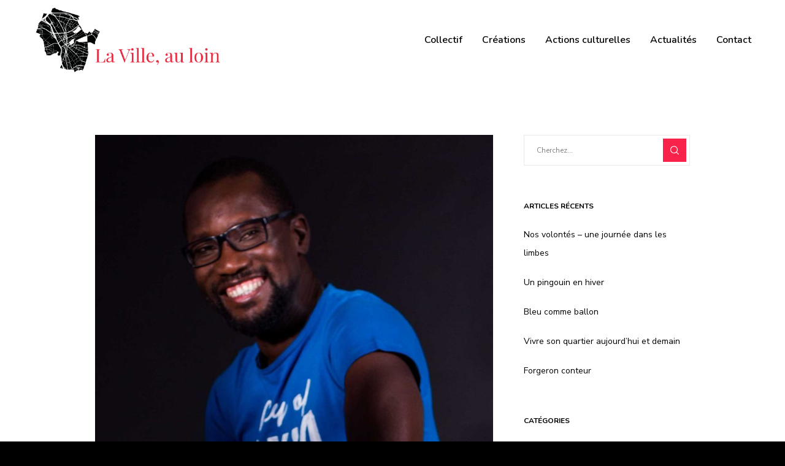

--- FILE ---
content_type: text/html; charset=utf-8
request_url: https://www.google.com/recaptcha/api2/anchor?ar=1&k=6LcbwR0rAAAAACHd5SLQY1S71_lN0RtHZwYvCPPd&co=aHR0cHM6Ly9sYS12aWxsZS1hdS1sb2luLmZyOjQ0Mw..&hl=en&v=PoyoqOPhxBO7pBk68S4YbpHZ&size=invisible&anchor-ms=20000&execute-ms=30000&cb=flahlwio0sv
body_size: 48553
content:
<!DOCTYPE HTML><html dir="ltr" lang="en"><head><meta http-equiv="Content-Type" content="text/html; charset=UTF-8">
<meta http-equiv="X-UA-Compatible" content="IE=edge">
<title>reCAPTCHA</title>
<style type="text/css">
/* cyrillic-ext */
@font-face {
  font-family: 'Roboto';
  font-style: normal;
  font-weight: 400;
  font-stretch: 100%;
  src: url(//fonts.gstatic.com/s/roboto/v48/KFO7CnqEu92Fr1ME7kSn66aGLdTylUAMa3GUBHMdazTgWw.woff2) format('woff2');
  unicode-range: U+0460-052F, U+1C80-1C8A, U+20B4, U+2DE0-2DFF, U+A640-A69F, U+FE2E-FE2F;
}
/* cyrillic */
@font-face {
  font-family: 'Roboto';
  font-style: normal;
  font-weight: 400;
  font-stretch: 100%;
  src: url(//fonts.gstatic.com/s/roboto/v48/KFO7CnqEu92Fr1ME7kSn66aGLdTylUAMa3iUBHMdazTgWw.woff2) format('woff2');
  unicode-range: U+0301, U+0400-045F, U+0490-0491, U+04B0-04B1, U+2116;
}
/* greek-ext */
@font-face {
  font-family: 'Roboto';
  font-style: normal;
  font-weight: 400;
  font-stretch: 100%;
  src: url(//fonts.gstatic.com/s/roboto/v48/KFO7CnqEu92Fr1ME7kSn66aGLdTylUAMa3CUBHMdazTgWw.woff2) format('woff2');
  unicode-range: U+1F00-1FFF;
}
/* greek */
@font-face {
  font-family: 'Roboto';
  font-style: normal;
  font-weight: 400;
  font-stretch: 100%;
  src: url(//fonts.gstatic.com/s/roboto/v48/KFO7CnqEu92Fr1ME7kSn66aGLdTylUAMa3-UBHMdazTgWw.woff2) format('woff2');
  unicode-range: U+0370-0377, U+037A-037F, U+0384-038A, U+038C, U+038E-03A1, U+03A3-03FF;
}
/* math */
@font-face {
  font-family: 'Roboto';
  font-style: normal;
  font-weight: 400;
  font-stretch: 100%;
  src: url(//fonts.gstatic.com/s/roboto/v48/KFO7CnqEu92Fr1ME7kSn66aGLdTylUAMawCUBHMdazTgWw.woff2) format('woff2');
  unicode-range: U+0302-0303, U+0305, U+0307-0308, U+0310, U+0312, U+0315, U+031A, U+0326-0327, U+032C, U+032F-0330, U+0332-0333, U+0338, U+033A, U+0346, U+034D, U+0391-03A1, U+03A3-03A9, U+03B1-03C9, U+03D1, U+03D5-03D6, U+03F0-03F1, U+03F4-03F5, U+2016-2017, U+2034-2038, U+203C, U+2040, U+2043, U+2047, U+2050, U+2057, U+205F, U+2070-2071, U+2074-208E, U+2090-209C, U+20D0-20DC, U+20E1, U+20E5-20EF, U+2100-2112, U+2114-2115, U+2117-2121, U+2123-214F, U+2190, U+2192, U+2194-21AE, U+21B0-21E5, U+21F1-21F2, U+21F4-2211, U+2213-2214, U+2216-22FF, U+2308-230B, U+2310, U+2319, U+231C-2321, U+2336-237A, U+237C, U+2395, U+239B-23B7, U+23D0, U+23DC-23E1, U+2474-2475, U+25AF, U+25B3, U+25B7, U+25BD, U+25C1, U+25CA, U+25CC, U+25FB, U+266D-266F, U+27C0-27FF, U+2900-2AFF, U+2B0E-2B11, U+2B30-2B4C, U+2BFE, U+3030, U+FF5B, U+FF5D, U+1D400-1D7FF, U+1EE00-1EEFF;
}
/* symbols */
@font-face {
  font-family: 'Roboto';
  font-style: normal;
  font-weight: 400;
  font-stretch: 100%;
  src: url(//fonts.gstatic.com/s/roboto/v48/KFO7CnqEu92Fr1ME7kSn66aGLdTylUAMaxKUBHMdazTgWw.woff2) format('woff2');
  unicode-range: U+0001-000C, U+000E-001F, U+007F-009F, U+20DD-20E0, U+20E2-20E4, U+2150-218F, U+2190, U+2192, U+2194-2199, U+21AF, U+21E6-21F0, U+21F3, U+2218-2219, U+2299, U+22C4-22C6, U+2300-243F, U+2440-244A, U+2460-24FF, U+25A0-27BF, U+2800-28FF, U+2921-2922, U+2981, U+29BF, U+29EB, U+2B00-2BFF, U+4DC0-4DFF, U+FFF9-FFFB, U+10140-1018E, U+10190-1019C, U+101A0, U+101D0-101FD, U+102E0-102FB, U+10E60-10E7E, U+1D2C0-1D2D3, U+1D2E0-1D37F, U+1F000-1F0FF, U+1F100-1F1AD, U+1F1E6-1F1FF, U+1F30D-1F30F, U+1F315, U+1F31C, U+1F31E, U+1F320-1F32C, U+1F336, U+1F378, U+1F37D, U+1F382, U+1F393-1F39F, U+1F3A7-1F3A8, U+1F3AC-1F3AF, U+1F3C2, U+1F3C4-1F3C6, U+1F3CA-1F3CE, U+1F3D4-1F3E0, U+1F3ED, U+1F3F1-1F3F3, U+1F3F5-1F3F7, U+1F408, U+1F415, U+1F41F, U+1F426, U+1F43F, U+1F441-1F442, U+1F444, U+1F446-1F449, U+1F44C-1F44E, U+1F453, U+1F46A, U+1F47D, U+1F4A3, U+1F4B0, U+1F4B3, U+1F4B9, U+1F4BB, U+1F4BF, U+1F4C8-1F4CB, U+1F4D6, U+1F4DA, U+1F4DF, U+1F4E3-1F4E6, U+1F4EA-1F4ED, U+1F4F7, U+1F4F9-1F4FB, U+1F4FD-1F4FE, U+1F503, U+1F507-1F50B, U+1F50D, U+1F512-1F513, U+1F53E-1F54A, U+1F54F-1F5FA, U+1F610, U+1F650-1F67F, U+1F687, U+1F68D, U+1F691, U+1F694, U+1F698, U+1F6AD, U+1F6B2, U+1F6B9-1F6BA, U+1F6BC, U+1F6C6-1F6CF, U+1F6D3-1F6D7, U+1F6E0-1F6EA, U+1F6F0-1F6F3, U+1F6F7-1F6FC, U+1F700-1F7FF, U+1F800-1F80B, U+1F810-1F847, U+1F850-1F859, U+1F860-1F887, U+1F890-1F8AD, U+1F8B0-1F8BB, U+1F8C0-1F8C1, U+1F900-1F90B, U+1F93B, U+1F946, U+1F984, U+1F996, U+1F9E9, U+1FA00-1FA6F, U+1FA70-1FA7C, U+1FA80-1FA89, U+1FA8F-1FAC6, U+1FACE-1FADC, U+1FADF-1FAE9, U+1FAF0-1FAF8, U+1FB00-1FBFF;
}
/* vietnamese */
@font-face {
  font-family: 'Roboto';
  font-style: normal;
  font-weight: 400;
  font-stretch: 100%;
  src: url(//fonts.gstatic.com/s/roboto/v48/KFO7CnqEu92Fr1ME7kSn66aGLdTylUAMa3OUBHMdazTgWw.woff2) format('woff2');
  unicode-range: U+0102-0103, U+0110-0111, U+0128-0129, U+0168-0169, U+01A0-01A1, U+01AF-01B0, U+0300-0301, U+0303-0304, U+0308-0309, U+0323, U+0329, U+1EA0-1EF9, U+20AB;
}
/* latin-ext */
@font-face {
  font-family: 'Roboto';
  font-style: normal;
  font-weight: 400;
  font-stretch: 100%;
  src: url(//fonts.gstatic.com/s/roboto/v48/KFO7CnqEu92Fr1ME7kSn66aGLdTylUAMa3KUBHMdazTgWw.woff2) format('woff2');
  unicode-range: U+0100-02BA, U+02BD-02C5, U+02C7-02CC, U+02CE-02D7, U+02DD-02FF, U+0304, U+0308, U+0329, U+1D00-1DBF, U+1E00-1E9F, U+1EF2-1EFF, U+2020, U+20A0-20AB, U+20AD-20C0, U+2113, U+2C60-2C7F, U+A720-A7FF;
}
/* latin */
@font-face {
  font-family: 'Roboto';
  font-style: normal;
  font-weight: 400;
  font-stretch: 100%;
  src: url(//fonts.gstatic.com/s/roboto/v48/KFO7CnqEu92Fr1ME7kSn66aGLdTylUAMa3yUBHMdazQ.woff2) format('woff2');
  unicode-range: U+0000-00FF, U+0131, U+0152-0153, U+02BB-02BC, U+02C6, U+02DA, U+02DC, U+0304, U+0308, U+0329, U+2000-206F, U+20AC, U+2122, U+2191, U+2193, U+2212, U+2215, U+FEFF, U+FFFD;
}
/* cyrillic-ext */
@font-face {
  font-family: 'Roboto';
  font-style: normal;
  font-weight: 500;
  font-stretch: 100%;
  src: url(//fonts.gstatic.com/s/roboto/v48/KFO7CnqEu92Fr1ME7kSn66aGLdTylUAMa3GUBHMdazTgWw.woff2) format('woff2');
  unicode-range: U+0460-052F, U+1C80-1C8A, U+20B4, U+2DE0-2DFF, U+A640-A69F, U+FE2E-FE2F;
}
/* cyrillic */
@font-face {
  font-family: 'Roboto';
  font-style: normal;
  font-weight: 500;
  font-stretch: 100%;
  src: url(//fonts.gstatic.com/s/roboto/v48/KFO7CnqEu92Fr1ME7kSn66aGLdTylUAMa3iUBHMdazTgWw.woff2) format('woff2');
  unicode-range: U+0301, U+0400-045F, U+0490-0491, U+04B0-04B1, U+2116;
}
/* greek-ext */
@font-face {
  font-family: 'Roboto';
  font-style: normal;
  font-weight: 500;
  font-stretch: 100%;
  src: url(//fonts.gstatic.com/s/roboto/v48/KFO7CnqEu92Fr1ME7kSn66aGLdTylUAMa3CUBHMdazTgWw.woff2) format('woff2');
  unicode-range: U+1F00-1FFF;
}
/* greek */
@font-face {
  font-family: 'Roboto';
  font-style: normal;
  font-weight: 500;
  font-stretch: 100%;
  src: url(//fonts.gstatic.com/s/roboto/v48/KFO7CnqEu92Fr1ME7kSn66aGLdTylUAMa3-UBHMdazTgWw.woff2) format('woff2');
  unicode-range: U+0370-0377, U+037A-037F, U+0384-038A, U+038C, U+038E-03A1, U+03A3-03FF;
}
/* math */
@font-face {
  font-family: 'Roboto';
  font-style: normal;
  font-weight: 500;
  font-stretch: 100%;
  src: url(//fonts.gstatic.com/s/roboto/v48/KFO7CnqEu92Fr1ME7kSn66aGLdTylUAMawCUBHMdazTgWw.woff2) format('woff2');
  unicode-range: U+0302-0303, U+0305, U+0307-0308, U+0310, U+0312, U+0315, U+031A, U+0326-0327, U+032C, U+032F-0330, U+0332-0333, U+0338, U+033A, U+0346, U+034D, U+0391-03A1, U+03A3-03A9, U+03B1-03C9, U+03D1, U+03D5-03D6, U+03F0-03F1, U+03F4-03F5, U+2016-2017, U+2034-2038, U+203C, U+2040, U+2043, U+2047, U+2050, U+2057, U+205F, U+2070-2071, U+2074-208E, U+2090-209C, U+20D0-20DC, U+20E1, U+20E5-20EF, U+2100-2112, U+2114-2115, U+2117-2121, U+2123-214F, U+2190, U+2192, U+2194-21AE, U+21B0-21E5, U+21F1-21F2, U+21F4-2211, U+2213-2214, U+2216-22FF, U+2308-230B, U+2310, U+2319, U+231C-2321, U+2336-237A, U+237C, U+2395, U+239B-23B7, U+23D0, U+23DC-23E1, U+2474-2475, U+25AF, U+25B3, U+25B7, U+25BD, U+25C1, U+25CA, U+25CC, U+25FB, U+266D-266F, U+27C0-27FF, U+2900-2AFF, U+2B0E-2B11, U+2B30-2B4C, U+2BFE, U+3030, U+FF5B, U+FF5D, U+1D400-1D7FF, U+1EE00-1EEFF;
}
/* symbols */
@font-face {
  font-family: 'Roboto';
  font-style: normal;
  font-weight: 500;
  font-stretch: 100%;
  src: url(//fonts.gstatic.com/s/roboto/v48/KFO7CnqEu92Fr1ME7kSn66aGLdTylUAMaxKUBHMdazTgWw.woff2) format('woff2');
  unicode-range: U+0001-000C, U+000E-001F, U+007F-009F, U+20DD-20E0, U+20E2-20E4, U+2150-218F, U+2190, U+2192, U+2194-2199, U+21AF, U+21E6-21F0, U+21F3, U+2218-2219, U+2299, U+22C4-22C6, U+2300-243F, U+2440-244A, U+2460-24FF, U+25A0-27BF, U+2800-28FF, U+2921-2922, U+2981, U+29BF, U+29EB, U+2B00-2BFF, U+4DC0-4DFF, U+FFF9-FFFB, U+10140-1018E, U+10190-1019C, U+101A0, U+101D0-101FD, U+102E0-102FB, U+10E60-10E7E, U+1D2C0-1D2D3, U+1D2E0-1D37F, U+1F000-1F0FF, U+1F100-1F1AD, U+1F1E6-1F1FF, U+1F30D-1F30F, U+1F315, U+1F31C, U+1F31E, U+1F320-1F32C, U+1F336, U+1F378, U+1F37D, U+1F382, U+1F393-1F39F, U+1F3A7-1F3A8, U+1F3AC-1F3AF, U+1F3C2, U+1F3C4-1F3C6, U+1F3CA-1F3CE, U+1F3D4-1F3E0, U+1F3ED, U+1F3F1-1F3F3, U+1F3F5-1F3F7, U+1F408, U+1F415, U+1F41F, U+1F426, U+1F43F, U+1F441-1F442, U+1F444, U+1F446-1F449, U+1F44C-1F44E, U+1F453, U+1F46A, U+1F47D, U+1F4A3, U+1F4B0, U+1F4B3, U+1F4B9, U+1F4BB, U+1F4BF, U+1F4C8-1F4CB, U+1F4D6, U+1F4DA, U+1F4DF, U+1F4E3-1F4E6, U+1F4EA-1F4ED, U+1F4F7, U+1F4F9-1F4FB, U+1F4FD-1F4FE, U+1F503, U+1F507-1F50B, U+1F50D, U+1F512-1F513, U+1F53E-1F54A, U+1F54F-1F5FA, U+1F610, U+1F650-1F67F, U+1F687, U+1F68D, U+1F691, U+1F694, U+1F698, U+1F6AD, U+1F6B2, U+1F6B9-1F6BA, U+1F6BC, U+1F6C6-1F6CF, U+1F6D3-1F6D7, U+1F6E0-1F6EA, U+1F6F0-1F6F3, U+1F6F7-1F6FC, U+1F700-1F7FF, U+1F800-1F80B, U+1F810-1F847, U+1F850-1F859, U+1F860-1F887, U+1F890-1F8AD, U+1F8B0-1F8BB, U+1F8C0-1F8C1, U+1F900-1F90B, U+1F93B, U+1F946, U+1F984, U+1F996, U+1F9E9, U+1FA00-1FA6F, U+1FA70-1FA7C, U+1FA80-1FA89, U+1FA8F-1FAC6, U+1FACE-1FADC, U+1FADF-1FAE9, U+1FAF0-1FAF8, U+1FB00-1FBFF;
}
/* vietnamese */
@font-face {
  font-family: 'Roboto';
  font-style: normal;
  font-weight: 500;
  font-stretch: 100%;
  src: url(//fonts.gstatic.com/s/roboto/v48/KFO7CnqEu92Fr1ME7kSn66aGLdTylUAMa3OUBHMdazTgWw.woff2) format('woff2');
  unicode-range: U+0102-0103, U+0110-0111, U+0128-0129, U+0168-0169, U+01A0-01A1, U+01AF-01B0, U+0300-0301, U+0303-0304, U+0308-0309, U+0323, U+0329, U+1EA0-1EF9, U+20AB;
}
/* latin-ext */
@font-face {
  font-family: 'Roboto';
  font-style: normal;
  font-weight: 500;
  font-stretch: 100%;
  src: url(//fonts.gstatic.com/s/roboto/v48/KFO7CnqEu92Fr1ME7kSn66aGLdTylUAMa3KUBHMdazTgWw.woff2) format('woff2');
  unicode-range: U+0100-02BA, U+02BD-02C5, U+02C7-02CC, U+02CE-02D7, U+02DD-02FF, U+0304, U+0308, U+0329, U+1D00-1DBF, U+1E00-1E9F, U+1EF2-1EFF, U+2020, U+20A0-20AB, U+20AD-20C0, U+2113, U+2C60-2C7F, U+A720-A7FF;
}
/* latin */
@font-face {
  font-family: 'Roboto';
  font-style: normal;
  font-weight: 500;
  font-stretch: 100%;
  src: url(//fonts.gstatic.com/s/roboto/v48/KFO7CnqEu92Fr1ME7kSn66aGLdTylUAMa3yUBHMdazQ.woff2) format('woff2');
  unicode-range: U+0000-00FF, U+0131, U+0152-0153, U+02BB-02BC, U+02C6, U+02DA, U+02DC, U+0304, U+0308, U+0329, U+2000-206F, U+20AC, U+2122, U+2191, U+2193, U+2212, U+2215, U+FEFF, U+FFFD;
}
/* cyrillic-ext */
@font-face {
  font-family: 'Roboto';
  font-style: normal;
  font-weight: 900;
  font-stretch: 100%;
  src: url(//fonts.gstatic.com/s/roboto/v48/KFO7CnqEu92Fr1ME7kSn66aGLdTylUAMa3GUBHMdazTgWw.woff2) format('woff2');
  unicode-range: U+0460-052F, U+1C80-1C8A, U+20B4, U+2DE0-2DFF, U+A640-A69F, U+FE2E-FE2F;
}
/* cyrillic */
@font-face {
  font-family: 'Roboto';
  font-style: normal;
  font-weight: 900;
  font-stretch: 100%;
  src: url(//fonts.gstatic.com/s/roboto/v48/KFO7CnqEu92Fr1ME7kSn66aGLdTylUAMa3iUBHMdazTgWw.woff2) format('woff2');
  unicode-range: U+0301, U+0400-045F, U+0490-0491, U+04B0-04B1, U+2116;
}
/* greek-ext */
@font-face {
  font-family: 'Roboto';
  font-style: normal;
  font-weight: 900;
  font-stretch: 100%;
  src: url(//fonts.gstatic.com/s/roboto/v48/KFO7CnqEu92Fr1ME7kSn66aGLdTylUAMa3CUBHMdazTgWw.woff2) format('woff2');
  unicode-range: U+1F00-1FFF;
}
/* greek */
@font-face {
  font-family: 'Roboto';
  font-style: normal;
  font-weight: 900;
  font-stretch: 100%;
  src: url(//fonts.gstatic.com/s/roboto/v48/KFO7CnqEu92Fr1ME7kSn66aGLdTylUAMa3-UBHMdazTgWw.woff2) format('woff2');
  unicode-range: U+0370-0377, U+037A-037F, U+0384-038A, U+038C, U+038E-03A1, U+03A3-03FF;
}
/* math */
@font-face {
  font-family: 'Roboto';
  font-style: normal;
  font-weight: 900;
  font-stretch: 100%;
  src: url(//fonts.gstatic.com/s/roboto/v48/KFO7CnqEu92Fr1ME7kSn66aGLdTylUAMawCUBHMdazTgWw.woff2) format('woff2');
  unicode-range: U+0302-0303, U+0305, U+0307-0308, U+0310, U+0312, U+0315, U+031A, U+0326-0327, U+032C, U+032F-0330, U+0332-0333, U+0338, U+033A, U+0346, U+034D, U+0391-03A1, U+03A3-03A9, U+03B1-03C9, U+03D1, U+03D5-03D6, U+03F0-03F1, U+03F4-03F5, U+2016-2017, U+2034-2038, U+203C, U+2040, U+2043, U+2047, U+2050, U+2057, U+205F, U+2070-2071, U+2074-208E, U+2090-209C, U+20D0-20DC, U+20E1, U+20E5-20EF, U+2100-2112, U+2114-2115, U+2117-2121, U+2123-214F, U+2190, U+2192, U+2194-21AE, U+21B0-21E5, U+21F1-21F2, U+21F4-2211, U+2213-2214, U+2216-22FF, U+2308-230B, U+2310, U+2319, U+231C-2321, U+2336-237A, U+237C, U+2395, U+239B-23B7, U+23D0, U+23DC-23E1, U+2474-2475, U+25AF, U+25B3, U+25B7, U+25BD, U+25C1, U+25CA, U+25CC, U+25FB, U+266D-266F, U+27C0-27FF, U+2900-2AFF, U+2B0E-2B11, U+2B30-2B4C, U+2BFE, U+3030, U+FF5B, U+FF5D, U+1D400-1D7FF, U+1EE00-1EEFF;
}
/* symbols */
@font-face {
  font-family: 'Roboto';
  font-style: normal;
  font-weight: 900;
  font-stretch: 100%;
  src: url(//fonts.gstatic.com/s/roboto/v48/KFO7CnqEu92Fr1ME7kSn66aGLdTylUAMaxKUBHMdazTgWw.woff2) format('woff2');
  unicode-range: U+0001-000C, U+000E-001F, U+007F-009F, U+20DD-20E0, U+20E2-20E4, U+2150-218F, U+2190, U+2192, U+2194-2199, U+21AF, U+21E6-21F0, U+21F3, U+2218-2219, U+2299, U+22C4-22C6, U+2300-243F, U+2440-244A, U+2460-24FF, U+25A0-27BF, U+2800-28FF, U+2921-2922, U+2981, U+29BF, U+29EB, U+2B00-2BFF, U+4DC0-4DFF, U+FFF9-FFFB, U+10140-1018E, U+10190-1019C, U+101A0, U+101D0-101FD, U+102E0-102FB, U+10E60-10E7E, U+1D2C0-1D2D3, U+1D2E0-1D37F, U+1F000-1F0FF, U+1F100-1F1AD, U+1F1E6-1F1FF, U+1F30D-1F30F, U+1F315, U+1F31C, U+1F31E, U+1F320-1F32C, U+1F336, U+1F378, U+1F37D, U+1F382, U+1F393-1F39F, U+1F3A7-1F3A8, U+1F3AC-1F3AF, U+1F3C2, U+1F3C4-1F3C6, U+1F3CA-1F3CE, U+1F3D4-1F3E0, U+1F3ED, U+1F3F1-1F3F3, U+1F3F5-1F3F7, U+1F408, U+1F415, U+1F41F, U+1F426, U+1F43F, U+1F441-1F442, U+1F444, U+1F446-1F449, U+1F44C-1F44E, U+1F453, U+1F46A, U+1F47D, U+1F4A3, U+1F4B0, U+1F4B3, U+1F4B9, U+1F4BB, U+1F4BF, U+1F4C8-1F4CB, U+1F4D6, U+1F4DA, U+1F4DF, U+1F4E3-1F4E6, U+1F4EA-1F4ED, U+1F4F7, U+1F4F9-1F4FB, U+1F4FD-1F4FE, U+1F503, U+1F507-1F50B, U+1F50D, U+1F512-1F513, U+1F53E-1F54A, U+1F54F-1F5FA, U+1F610, U+1F650-1F67F, U+1F687, U+1F68D, U+1F691, U+1F694, U+1F698, U+1F6AD, U+1F6B2, U+1F6B9-1F6BA, U+1F6BC, U+1F6C6-1F6CF, U+1F6D3-1F6D7, U+1F6E0-1F6EA, U+1F6F0-1F6F3, U+1F6F7-1F6FC, U+1F700-1F7FF, U+1F800-1F80B, U+1F810-1F847, U+1F850-1F859, U+1F860-1F887, U+1F890-1F8AD, U+1F8B0-1F8BB, U+1F8C0-1F8C1, U+1F900-1F90B, U+1F93B, U+1F946, U+1F984, U+1F996, U+1F9E9, U+1FA00-1FA6F, U+1FA70-1FA7C, U+1FA80-1FA89, U+1FA8F-1FAC6, U+1FACE-1FADC, U+1FADF-1FAE9, U+1FAF0-1FAF8, U+1FB00-1FBFF;
}
/* vietnamese */
@font-face {
  font-family: 'Roboto';
  font-style: normal;
  font-weight: 900;
  font-stretch: 100%;
  src: url(//fonts.gstatic.com/s/roboto/v48/KFO7CnqEu92Fr1ME7kSn66aGLdTylUAMa3OUBHMdazTgWw.woff2) format('woff2');
  unicode-range: U+0102-0103, U+0110-0111, U+0128-0129, U+0168-0169, U+01A0-01A1, U+01AF-01B0, U+0300-0301, U+0303-0304, U+0308-0309, U+0323, U+0329, U+1EA0-1EF9, U+20AB;
}
/* latin-ext */
@font-face {
  font-family: 'Roboto';
  font-style: normal;
  font-weight: 900;
  font-stretch: 100%;
  src: url(//fonts.gstatic.com/s/roboto/v48/KFO7CnqEu92Fr1ME7kSn66aGLdTylUAMa3KUBHMdazTgWw.woff2) format('woff2');
  unicode-range: U+0100-02BA, U+02BD-02C5, U+02C7-02CC, U+02CE-02D7, U+02DD-02FF, U+0304, U+0308, U+0329, U+1D00-1DBF, U+1E00-1E9F, U+1EF2-1EFF, U+2020, U+20A0-20AB, U+20AD-20C0, U+2113, U+2C60-2C7F, U+A720-A7FF;
}
/* latin */
@font-face {
  font-family: 'Roboto';
  font-style: normal;
  font-weight: 900;
  font-stretch: 100%;
  src: url(//fonts.gstatic.com/s/roboto/v48/KFO7CnqEu92Fr1ME7kSn66aGLdTylUAMa3yUBHMdazQ.woff2) format('woff2');
  unicode-range: U+0000-00FF, U+0131, U+0152-0153, U+02BB-02BC, U+02C6, U+02DA, U+02DC, U+0304, U+0308, U+0329, U+2000-206F, U+20AC, U+2122, U+2191, U+2193, U+2212, U+2215, U+FEFF, U+FFFD;
}

</style>
<link rel="stylesheet" type="text/css" href="https://www.gstatic.com/recaptcha/releases/PoyoqOPhxBO7pBk68S4YbpHZ/styles__ltr.css">
<script nonce="DhcZzPStxeGitngnql7Pcw" type="text/javascript">window['__recaptcha_api'] = 'https://www.google.com/recaptcha/api2/';</script>
<script type="text/javascript" src="https://www.gstatic.com/recaptcha/releases/PoyoqOPhxBO7pBk68S4YbpHZ/recaptcha__en.js" nonce="DhcZzPStxeGitngnql7Pcw">
      
    </script></head>
<body><div id="rc-anchor-alert" class="rc-anchor-alert"></div>
<input type="hidden" id="recaptcha-token" value="[base64]">
<script type="text/javascript" nonce="DhcZzPStxeGitngnql7Pcw">
      recaptcha.anchor.Main.init("[\x22ainput\x22,[\x22bgdata\x22,\x22\x22,\[base64]/[base64]/[base64]/bmV3IHJbeF0oY1swXSk6RT09Mj9uZXcgclt4XShjWzBdLGNbMV0pOkU9PTM/bmV3IHJbeF0oY1swXSxjWzFdLGNbMl0pOkU9PTQ/[base64]/[base64]/[base64]/[base64]/[base64]/[base64]/[base64]/[base64]\x22,\[base64]\\u003d\\u003d\x22,\x22wqwmwrk8w7JARsO5MhBICmoWw7zDvxPDmMO+BioGSmk2w53Cvk1/TV5BFVjDiVjCsAcydHs2wrbDi3PCsyxPXVgUWH0GBMK9w54xYQPClMKUwrEnwr0IRMOPJcK9ChJCOMO4woxRwpNOw5DCkMODXsOEG0bDh8O5IMK/[base64]/[base64]/[base64]/NsK+w4bCisKOwpXCgw4VHMKEcHxIw7BAwr5Rwpwgw7pMw7XDgE4wC8OmwqJUw7JCJUknwo/DqDbDs8K/[base64]/CuXYqQFfDvMK9X8ONwo4swqtMIw1qw4/Cs8KiPsKdwop/[base64]/[base64]/Cu8OHw6E5LsO5KE3DhcOFAcOqbRjCgmLDlMK+fRlFKhbDhMOfbm/Ch8OQwo/CgTzCtUfCk8KGwpBkdx1XCsKYQVJywoQVw6x2CcKhw69ZCUvDt8OmwozDscK+UcKGwp5fYE/ChwrCq8O/ecOQwqPDg8KmwqbCgcOiwrnCn2h0wo4kIzzCgCF3J1/DlDfDrcKDw4TDsXwPwpdww5snwpMTUcKoWsORGQHDpcK3w6trND9SfMOEKTsRSsKQwoRhTMO+IcKHfMK5bV/[base64]/DgMKOw6LDqi91OWh2bsKgF2HDk8Kiwo9xbcKgQ20vEsODVMOIwqsvIkkTbsO6a17DkCDCrMKqw43Cs8O5UsOewrQlw5HDgcK4NgvCmsKuWcOHUBRDf8OHJFfCtCAmw7/Diz7DtFfCkhvDthPDnG4gwo/DjBrDsMO5EwA9A8K9wqNtw6ENw4/DqhkTw4hNBMKJYBvClcK9JMO1a0PCpx3DtCM6NQ8NHMOyPMOsw4Y+w6t5IcOJwrPDp0cbMH7DrcKawqR/GsOgMlLDl8OzwrfCu8KCwpVHwqVAaVJvM3TCoynCh2bDo1fChsKDc8OVb8OUMDfDn8OHWQ7DlFZGdmXDk8K/HMOVw4YvHl0FSMOnUMKbwoEcb8K1w4nDsVkrMSHCvDNEwoAqwoPCtWDDth1Cw4J/wqTCvHrCi8KNYsKowoDCpAZgwrDDrlBOc8KJcU40w5kOw4MEw7xUwrMtRcOoJcO3esO4ecKoEsOvw6nDkGfCsErCr8KXwrfCusK6W1TDoiguwq/Cg8Oswo/[base64]/CjiHCnsOBJEcaw65qMMOPAsKOecOCwo1zwpHCvlpXGCnCuBl1fj4Mw5ZjcCfCsMOHKm/CmD1JwoUfIjETw6fCv8OXw5zCsMOmw5Bmw7rCuypgwqPDscOWw6PDhcOfagJBIsO/[base64]/w57Cn8KswoYFc8K4wooFOCHCoSzDsnTCisO3H8K5C8OHIm9zwonDvjVfwrXCiQVVYcOmw4JoBWQKwrvDo8O/JcKaJxJOV1jDiMK8w45Rw6jDukTCtV/CoD3DsURawoLCtcKow4Q0IsKxw7rCvcKwwroQAsKXw5bCkcOlRsKRQMOdw6QaHGFqw4rDkk7DisO9AcKFw4EVwpx8HsOjQ8OHwqkzw6EpSA3Dgyt+w5fDjSA7w6dCFifCmMKPw6HCq1jCtBRhe8OseTzCo8Okw5/CocOQwrvCg2U/[base64]/CisKkwoA/w6TCr8KyHcOmwovDsMODw7oXQMKTwpUqYRrCijE8UMOgw5DCp8OMwog/dzvCvy7Ck8OTAmPDg2wpZsOUGTrDmMKBfMKBOsOfwptROcOww5/Co8OIwpjDnDBdDATDqAk5w6xww7wpG8KlwpvCi8Kyw7sYw6jCuyMPw6bCmcK8wpzDmEUnwqh/wrV9GsK/w4nCkS3DklfDncKebsKUw4bCscKYCcO6w7LCgsO7wp4Zw7xOT3zDusKCCT0uwo/Ci8OqwqLDqsKvwqJ3woTDt8OjwpYLw47CncOpwrfCncOsLhcAUSDDi8KjP8KJejbCtQo1NF/CmAVpw4bCsQvCi8OEwrZ+wrw9UllgZ8Klw550X0hVwqvCrTIOw7jDuMO/cRVzw7U5w7bDtMO4F8Ogwq/Dun0Ew6HDuMO/UXvCpsKIwrPCojcAJ11nw59pF8KjVTvCsB/DoMK8C8K5AsOnwr7DlCjCq8K8RMKMworDk8K2K8Odw5FDwq/Dkwd9dsKzwrdvOTLClUvDpMKuwoDDr8Ozw5pDwpzCuQJ4GsOKwqNMw79Gwq8qw7bCocKYdcKBwpvDq8KlSU8edi7DpWNiD8K1wosBLWsYX1XDiF3DlsKzw7spP8KxwrAXacO8w7bDpcK9d8KSwq50wr14wr7CuWzCk3bDtMO0B8OhV8KRwqPCpG54aCofw4/[base64]/G8OgSsOBwpjCrsO2NFXCtDExw4TCt8KAbsKqw498wobDjMOaPGxOSsKQw53CpcO/WgwRY8OrwqlbwrXDqmjCpsOfwq97e8KMesOYM8KkwqjCoMOZBXFMw6Apw6wpwrfCpXjCscKPGMOCw5/[base64]/DpwBqw6xzJAbDpEPChgk/wpgbwokjw51BdiHCj8Kmw7ZhfRpZDkwaewFYQsOaIBoEw6YPw77ChcKtw4d5DmABw4FCLX1twpXDh8K1AmjChApiHMKAFGluecKYw5/[base64]/Y1TCkcKCw5fCicKZFDZmw5PDrsK8MljCosOjwqXCvcOpw7HCiMOjw4MPwpjClMKMY8OPQMOUGCvDuUDClcKpZgTCmMOEwq/DrcOrUWcNNlwiw71TwqZlwp1WwrZ3AVLClkDDgTjCkk0cV8OYCgFkwokdwpzDnRfCrsO3wqB/[base64]/fCbDkDJrA8OyH8Kqw4wrw6vChsOjGcOnw7fDqmPCpz/[base64]/DjHzDtcOvRsK4XXYOBm4TfTY+w416f8OQKMK3w4PDu8OYwrLDk3fDpsK3DXXCuEfCucOBwodhGyE/[base64]/WcOpw57DicKrW8KEwq3Dg8KHZsOGw7tZw6zDlcK0w4NIFHzCrMKnw5RCaMOZeGvDq8OJJD7CgjVwecOqEEvDnTAsWsOJLcOfMMKIfWNhfTQQwrrDmFgJw5YjEsOowpbCisKww5tow4pLwr/CiMO4IsO/w6JqTzLDvcK1DsOkwpAew7IRw4rCvMOMwptIwqfCuMKbwrl0wpPDp8KrwrXCqsKWw51mB17DusOHJMO7wp7DpHhawrDDq3Rdw7ULw5U+ccK8wrcwwq9owq7CrQBbwrXCmcOFcUnCnAs8HDcLw6pZBcO/eFE2wp5Jw6rDtsK+MsK6EMKiOjTDrsOpRRTCjcOrKFkSAMK+w7LCvjzDg0cSFcKpVGfCu8KwUD83fsO7w7jDpcOEH0Bhw4DDtSbDmMKXwrXDksO7w7QRwpvCoz4Kw55SwqBAw6c+aAbCoMKEwrsewrhjFW8Nw7IyG8Oiw43DtRl8F8OMTcKRGMK0w4/Ci8OzQ8KSPMKow4TChyXDrw7Cvz3Dr8Khw7zCtsOmJ3HDvQZrcMOJwrfDnnRaYg9STk9xTMO/wqF4KCYlChBsw4QTw50MwrZuCsKsw6ZrOMOqwpYDwrfDjsO6FlskETLCrC9sw4PCksKlbmImwrReFsOuw7LDv0XDrTMGw7MvNMKkEMKILXXDkwTDlcO/wrHDiMKVYwZ+Wm18w4oxw4kew4DDvcO1KVTCocKsw71ZBD53w5Abw5/CvsOdw783F8OHwrPDthjDnAJrJsK3wo5GJ8KOaUDDjMKqwoV9wrvCvsK7WALDvsO5wocYw60uw4PCkgc2ZMK7MQ5pW1rCpMOuITN6w4PDisKqGcOew7vCozUVM8KTYcKawqXCi21RUinCrWN/P8KfOcKIw49regDChMOoOyNPe1tSUiQYIcOvNz7Cgh/Dmh42wpTDhl5Kw6lkwqnCoWPDmwl8DEzDu8K0aE3DimstwprDnnjCpcOSVMKbHQx/wqHDonXDoURWwoPDvMOOIMODV8OLw4zDu8ObQGN7O0PCr8K3OTbDssKfFsKkcMKUVDjCvV5+w5HDhSDCgEPDmRQSwqvDr8KDworDixsMGcKBw4shLCE4wotRw4AHAcOrw593wo0TC2J+wpNfVcKQw57DhcOrw6gsC8OXw7TDlsOWwq8iDBvCpsKlUMOGZz/DnCcwwqfDqR/[base64]/DhsKEbGXDtcKrw5BNMSN7L8OTMcK5SQ5lH1nDnFjCsisPw5/DgsKswoV+eTjCs0hkHMKpw5TCkgHDvEvCpsK8LcK1wrQSQ8KhE0sIw5F5IMKYMBF0w6jDn2kweTl5w7HDokozwoM5w6gNeltQccKvw6drw7VfT8KLw7ogNcOXIMKnLyLDjMOhZAFuw6rCmMO/UC0cFRzCrMOtwrBHMzR/w7YKwrfDp8KHUcOuw4Uyw4vDigXDksKowp7DlMOeW8OebsOcw4LDncK4U8K7ZMKIwrHDjCLDrmTCrUtdTSjDoMO8wqjDkDDCg8KGwqd0w5DCvWcow6HDvC8fcMKofXjDhHLDkC3DsSPClMKkw796QsKlfsOgOMKDBsOvwq/CpMKuw5RDw7Z7w7FmT0PDnWLDgMOVTsOSw5oBw7XDplDDhsO7Amg/ZMOKMcOtHGLCtcOiOjsPBMOewp5PTBXDjkxvwqkyacKsEC8qwpDDjRXDoMODwrFQEMOZwofCmlYcw6NfDcOdBALDg3nDhmdWY1nDrcONw47CiDAEfFcQJMK5wowlwq1iwqPDqXYXCg/CkRnDtcKRQRzDisOGwpARw7wowqALwoFEfsKbYWxGdMOhwqvCqXItw6/Ds8Ogwo5vccK0eMOqw4RLwo3CihLCg8KOw4PCmcKawrNBw5zDj8KdbQJMw7/CoMKAwpIQf8OObwksw4NjTjPDlsOCw6J2cMOHTAh/w7jCg3NOWEd+B8OZwqbCsQZYw50gIMKoGsOlw47DpkPDlXTCv8OFf8ODdR3ChsKcwojCvRYswotQw6obGMKNwpo/[base64]/[base64]/CvcKvVR4kwprDucKqw6w+FnLDksObw7vCt2Vrw6DDocK+YhpFP8OHSMO1w5vDsi7DhsOIwofDscKAE8KpQMKTNsOmw7/CrVXDiGR0wpXCjHQXKB1Ow6M/R3F6wrPCgFjCqsKAEcOMKMOaTcOhw7bCtsKoYcKswoPCjsO+O8Ocw7TDhMKtGxbDtyzDm1XDgT5SViVHwpHDkw3Dp8OQw4bDqsODwpZNDMKLwo1KGRhlwpdGwoN1wrHDmV9NwpPClAwqMsO4wpTCicKeYUnDl8OKL8OEMsKoNgwEWm3CqcKUb8Kpwqxmw4/CkS41wqINw7PCnMKjSn9oVzEAwrvDrAXCpUPCr3/DgsOGP8K5w7fDsgLDlsKdYDzDth9+w6QSa8KAwr3DuMOpF8OGwovChsKjA1HDnXzCtg7CqivCsAY1w5gRScOkXcKBw4skT8KSwr3CocKTw48UEEvDs8OYGRNUKMORVsOOaybCoUvCtMOTw5cPKB3ChgdEw5U4DcOzZh9owrrCtMOWDMKowr/CnyhzEMOsfiYHU8KfUSLChMK3Y3DCkMKpwrpCLMK5w6HDvcOrHXkNbxPCg0sTT8KRdSjCoMOOwrrCrsOsT8Krw4tDU8KMAcKDZzAxDgPCrwNNw5xxwrnDr8OIV8KAfsOTR1x/dh7Coh0DwqvCgl/Dtj5FZU0tw4tWWMK4w5dkXBnCrsOVZMKkVMOyM8KIXVRHeCPDnkrDqcOmZcKqZ8OWw6DCvQzDjsKSQSQzFXnCmMKvUyAIHkQnOsK0w6XCixPClBXCmxYWwqsAw6LDogjCiy1mdMO+w6nDlm/DocKfLxHCgiJywpTDm8OGw49FwrwzR8OPwoXDlcOXBnJTThHCoTxTwrAlwpl9PcKqw5bDj8O0w7EZwr0MUzs8DVbDksKtLwDCmMOoacKcV2vCuMKRw4/DksOtO8OQwodaTxMMwpLDpsObVEDCocO+w5zCqMOXwocIE8KOfV4VIR9/[base64]/w5gew4lTW8K+SWliwrDChsOnwpvCucKeTUUrwqrCmsOUw6JZegzCt8OpwqMVZcK7didSAcK7J3Zow5wgK8O4MnFhQ8Oew4ZSDcKdGBvCk2RHw4FtwpjCisOMw6fCj2/CkMKGG8KgwqHCu8OzYDfDmMOuwp7CiTfCm1c4w7zDoy8Aw6lIThfCp8KBwoHDpUXCijbCh8K6wqwcw5FLw6BHwqEYw5nChCkoLMKWTsOzw67ClB1dw5xlwqsZJsOHwqTCsDPDhMKFQcKnIMKVwr3DtQrDiy5Rw4/CksKUw7hcwpR8w7rDscOYag7Cn1NLERfCrSXCvVPCrRVGfSzCkMKvdzdWwpbCr3vDiMOpH8K/LmFYfcOhYcOJw5PCvnPCmsKYFcOxw6HCv8KEw6hePhzCocKBw4d9w7/DmsOhPcKNXsKUwrPDscKvwopyQsKzQ8K1dcKZwpFYw5shQgJ4cy/CpcKbFF/CucO6w71Zw4/[base64]/CjsOhwqdxwqUtw67Ck8OSw5MZVsKMw4YseR/Dn8KTw7QZwp8hfcOgwpZFIcKDw4/[base64]/[base64]/[base64]/[base64]/ScKuBRTCr8Kdw4FPKcKPw71nwp3CmjHDn8OOORrCnVMyJyjCoMOiJsKbw5wKw77DocOCw43ChcKAH8OJwpNSw7vDpy/DsMKQw5DDkMKSwqAwwoBBei5HwrsPOMOjMsOUwo0Iw73CoMO8w5k9ORXCj8KKw4XCs1zDhMKnG8OMwq/Dg8Oqw6rDp8KPw7XChB4eK1kQKsOdVgDDjwDCkVUKc0NgS8KBw4LDqsKeIMKrw4wpV8OEB8Kiwrpyw5IOYMKswp0PwofCqn8sRSAiwpTCm0nDlMOxE03CosKqwp83wqrCqQLCny8/w5csF8Kzwr09wr0YLknCusKww7BtwprCqz/CmFo2AEPDisO7MRgOwr07w6tWUCfCkRPDqsOKw5AIwqjCmXFsw4AAwrluYlHCusKCwqEmwoYvwrFRw51twoNiwpM0Vx4dwq/Cog3Du8Ktw4TDvW04LcO1w5/CmsKTGWw6K3bClsOEbAXDhcOVVcKtwonCgRklHcKFwrl6GMOYw6ICVsKFA8OGRCl1woPDt8OUwpPCvXt2wqx2wr/Csx/Cr8KbR0Qyw79/w70VCRfDncK0bFrCiR0wwrJkw4YhFsO8dgUww6TDssKCcMKTwpZzw7p5LDxcXGnDnVMaWcONeWvChcOBWMKOCk4zCcKfFsOEwp3CmzjDocOkw6Utw4xvf09Xw6/DszI1HcKIwqp9wqTDksKDD1Zsw4DDlBk+wrrDsyIpJ3/ClizDjMOUWRhiw5TCoMKtw5k0wrPCrmbCjWTCuVvDtXwyEy3CtcKxw4l5AsKvL1l5w50Vw7cwwojDkBdSQcOmw6nDrMKhwpDDkMK6IMK0OsOiHcK+RcKgHsKbw7HCjMOqeMK2WWp3wrvDssK/[base64]/Cl0oddcOQAiLCqgzCu1I1d1krwrpYwpRvwpYOw5vDjFvDjsK1w4oTYcKRAXnCjEsnwqbDjcO8cFxPY8OeIMODekLDn8KnNhRNw7k0YcKCRcOuFFxhEcOFw4/Dj1VTwrYhwoDChFnCly3CpwYJa0DCrcOjwoXCicKoMhrCgcO3TxdpHWA9w57Cq8KxIcKNbzfClsOIGgdbeB0cw487WsKiwr7Cr8O/wqtmDsO+H2I0wpDCnGF3dMKvwqDCqgc+CxJ/w7vDmsO8McOqw7jCmxF5F8K6HlTDoXjDo0EJw4MMTMOtTMKrw4/ChhXDuFcxMsO/wo9NTsO3wrvDvMK4wo86DmsIw5PCtcOuMFN9YgTDkjYjbcKbU8KgGwBbwqDDnF7DisK2eMKyBcOkEMO/ccK4CsOBwrxRwqNFIS/DjwcANWbDlwnDuzEUw544JHcwSDsKBQbCscKQc8OKBcKEw7zDkwrCjR3DmMOnwqzDhnRIw67CgcOAw4sBP8KTaMOkw6jCpRHCshLDuBINaMKJVFTDqzpvAMKuw5lCw6hUTcKqeS4Qw6XChDFvY18Ww4XDg8OEFh/Cm8O5wr7DucO6w441JVBCwoLCgsKxwoJtH8KBwr3DocKaJMO4w7TDpMK5wr3DrBUwMMKewq5Rw6RyI8KlwpvCucKXPzXCucOoUibCoMO3AirCpsK0woDChE3DkCLChsOIwoV6w4HCnMOJKWTCjj/[base64]/DsKmc2FSLsK7w5pWDh4Ywr/DmwDCjzhPw7zDgRfDs1HCo15bw7wIwpPDvXxTDU/Dl0vCvcKOw6ltw59SBsKSw6DDgWLDs8O9wr9bw7HDo8Ogw6DCkzzDisO2w6QkZMK3Xz3Co8KUwppfVz5qw7w1EMOTwojCkCHDicOWw4XCvwrClMOgf17DgW/CoCPClxhxGMK1N8KxJMKgVMKewpxITcK4U21xwoQWH8Kdw5TDljk9GG1RLUIaw6TDj8Kxw6AaLsOnIj8acFhcf8K1BXtRLiNpFQ13wqA+Q8Orw4N0wqbDscO5wqFmQw57JMKCw6xowqLDqcOGbsO/ZcOZw73CjcK7C1gEwr3DpsOIeMKRZcK+w67CqMKbw70yTzEkLcOreRgtGl4LwrjCq8OuUBZiDHYUA8K7wowTw6Juw7RtwpYbwrDDqmIwIMKWw5clUsKiwo3CgiJow4PDt2rCocKsbkXCqcOIUDYZwrNdw51hw5FpWMKzZMOEJV/CnMOWEcKeRy81WMONwoI0w4xHE8ObYmYZwoHCkygGAsKraHfDm0LDhsKpwq/[base64]/ChMK8P8Kdw6FhwrHCtVRpJhomw77CtS/[base64]/CinDCs8K0VCzDnwAdXiB3T8O0csKfBwnCvilIw5UcIALDnsKbw5LCpcOjJxskw5nDqk1RbhDCp8K6wpDCqsOEw5jCmMKAw7/DnsOgwphRcF/DrcKWM0gPCsOswpIPw5jDgcOLw57DqVPDlsKAw6zCs8OFwrkZfsKlAyDDjcO5J8KpU8OTw7XDvwlrwq9/wrURfMKcIRDDicKYw4LCv2LDpcOTw47CqMOdQTYJw6XCo8Kxw6nDnzxdw7ZrLsKQw4Ief8OmwqJ9w6VBHVEHTU7DtmYGenFkw5hKwqnDkMKvwo3DoitOwrhMwrBPHV8swrzCjsOYBsOiZcKPKsKLWl9FwpFowo3DtmHDvx/[base64]/[base64]/MVHCkzxXTcOwLxnDsMOQwq5SbzdCw64BwqhJIG3ChsKfTlNMH00lwqvCsMKvFnHCsyTDomkEWsKWCMKzwoFswoXCu8Odw5XCu8KDw4cQMcKwwq5RFsK/w6vCjWTCjMKNwp/CnCYRw6bCh1LDqjLCk8KDIi/DoFAdw6nChgkUw7nDksKXw4TDoBfCrsO6w4l+wqLCmE/Cu8KBcCYJw5HClwbDgsKbfMKBScOYOQ7Cm393XsK4X8OHIxLCksOuw45EBFHCtGYeXMK/w43CnMKYE8OMIcO4FcKewq/CoWnDnCzDusKGWsKMwqBdw4TDtT5mIk7DhBnCkElOcntCwpnDonLCmsOjMxfCucKmJMK1CcK+YkvClcO5wrzDv8O1UAzCsD/Cr3Quw6nDu8OSw63Cm8KkwrlPeB7CocKewqhyO8Omw6LDgQHDgsK4wprDk2IpUMO+wqMWI8KCwqbCnlR2LlHDkVQcw5PDmMKbw7AcQy7CuiBkw7XCl3IEOmLCp2Etb8OdwqdrI8OzQQ5Tw7/CmsKmw7vDg8OMw5/DgSLDlcOSwpzCqBHDmcOFw6vCqMKDw4NgCCfDtsKGw5zDm8OnJ0wiLU/CjMOhw7Iwb8K2WsO+w7R4ZsKiw5o9wqHCpMOlwo/DhsK2wpfCn1fCkCPCtXzCnMO8F8K5RcOiaMOdwrPDmsKNDErCsl9Dwqwhwow3w5/CscK9wp9ZwpDCrms1XmYFwrI/w6rDkCbCvUt5wrrDozZcFwHDoDFWw7fCkhrDt8K2ZE9TQMOIw6PCisOgw6RaEMKsw5DCuQ3Crh3CuVYVw7hNUQE/w7pzw7Mdw6QsScKpTRjCkMOvVhbDnnTCtQ/DvMK0Zg0fw53CpsOgeDnDt8KCZ8KPwp4Od8Kdw4E7Xy5HRlIxwofCt8KzXcKew6nDncO3UsOHw6lqAMOYDG7CvGHDtDTCu8KQwpHCni8bwpJMOsKcKsO5HcKYH8OnfDTDnsOPwpM6NSDDsgZ7w6vCvgFVw4xoSFRPw7Ysw7tHw4bCnsKHesKhVjcBwqo6FMKGwp/Ct8Okd0jCnGc2w5psw4PDm8ONPS/Dh8K5UgXDpsKkwpjDs8OTw4DClMOeWcOkFnHDqcK/[base64]/CqsK5O8OFwot5R8K1fsKfw6MZHMK5w79qZcKgw4XClyskCwTCo8OKXyh1w4N3w5zCocKRA8KPw6hdw5TDjMOtUnlaD8OdH8OOwr3Cm2TCtsKUw4rCtMOeAMO4wr/Ch8OqMhLDuMKZGMONwpIaMBICO8OCw7J7AcOewo3CoyPDicKIfzLDuFnDjMK2EcKWw5bDv8Kcw6A+w5Yhw4Z3w5cDwp7CmHJiw53DmsKEbGVKw4AywoNmw640w40BNcK3wrjCsTxjFsKXEMOWw47Di8K3PgPCvw/DncOFBMKiQVjCtMOEwqbDtcOeWiLDtVkkwosww4jDh2Zdwo0ifADDiMKhM8O3wp3CrxAswqU+ITfDlS7CmAtYJMOEMUPDmhPClBTDpMKbQMO7aWTDpMOlGwYbdMKjfk/CssKAR8OlY8OrwoZGbhrDjcKtBMOAP8OnwqrDq8KmwobDtUvCs1sHMMODWGTCqcKqwp5XwojCq8K1w7rCnDRawpsWwo7DrB/CmzZUGyJRMcOLw4rDtcOsAsKpRsONS8OcTiRDDgZXXMKqwr1OHy7DlcKLw7vCoCQFwrTCnFNUd8K6WzPCisKtw4fDo8K7dDdjH8KFSkHCrgEfw4zCm8OJBcOmw5bCvh3Cuk/[base64]/CsHDDssO8w6jCrSbDmk3Dh8KFw45WCsOMA8Oow4FgXHLCmEcwT8O5wpMxwo/DpVDDuWTDp8O7wrPDm0zCqcKPw6XDk8KiEHMJAMOewrHCqcKuYljDtE/[base64]/wq7Dq2/DvMOdwoZwwrpoNFkydCNywo/CgMKhwoptJj7Dvy/DmMOBw5bDsRDCq8OTM37CksKxYMKCFsKVwqbCi1fCncKHw7DCoQ7DuMO7w57CssO7wqROw7sFT8OfbCXCr8K1wp/Cv2LCkcOhw4vDvyZYEMOXw7TDtSPCp2XCkMK+ABTDlzzCocKKRizCvgc4dcKzwqLDvSYJLTXCncKCw7cWcw5vwrTDmQDCkVk1BAZxw4PCuVokSH4eKiTChwNbw4bDiA/CuhjDmcOjwo7DmFQswrd/bMOxw4jDmMKbwoPDvGsmw7ZCw7vDgsKBA0Azwo7CtMOWwovCmxjCnMKLfA9uwpkgVFQzwprDshEZwr1AwoleA8OnfFQkw6lbK8OHw5YSLMKtw4LDuMObwolKw6jChcOTAMKww4fDocKcIcO2EcKYwoUNw4DDnwZLFHTCtxMRExXDlcKbwqHDgcOxwp/CuMOtwonCok1Cw6fDhMKFw5XDljtDEMOYfS4PXCDCnynDgUnCpMKeVcO1Rhk7JsO6w6pJf8KNK8OQwpAeLcKVwoDDiMKRwqY/d28jYUEdwpTDlxclE8KcXmPDosOufHvDkQTCm8Oow78Bw7nDtsOlwrMneMKFw700wpvCu2fCs8OAwoQPR8OkbQDDo8O2Sx4Uwp5FQU/DpcKUw7DCjMOVwqgDVMKbPSUgw7gOwrJhw73DsnkbH8OVw77DnMO7w4jCtcKWwoXDqyYewozCocOFw7hWW8K/wpdRw57Ds2fCs8KgwpDCtlsNw6hlwo3DpQDCkMKAwqB5PMOSw6TDvsOFWwPCjTlvwo/[base64]/[base64]/[base64]/E3LDlBpoOMK7fsKGwpbCkFUHXhPDrcKywozDh8K2wosxJh7DtCbCgVoZOFdgw5sMGMOow6PDusK5wp3CucOCw7DCnMKAH8K4w4cFKsKFAhkLRl3Cu8Otw7J/[base64]/[base64]/DrcObw4TCs8OIEsOnwrHCjnosw7MWwrtLwqtPT8O/w5JvG25/VA/DsW3DrMOow5HCigDDi8KoICnDqMKRw7zCk8O0w4PCvsKDwqgwwoMPwoVGYSZKw5A0woI+wo/DuzPCjmdnCRBbwqbDuyJ1wrDDgMO8w6vDuwY3b8K5w5Arw77Cj8OoQcO0bw/DlRTDo2jCkD8KwoQcwq/[base64]/CjMKSw4kYS8ORw4DDpMODwpRmVz1rasOiw7EZw75bJTcHQUHCgMOYN3rDjMOKw70GTBTCk8KpwqHCiHzDkyDDr8KaGUvDjiVLEUjDjsOTwr/Cp8KXY8OFG0lbwoEGw4zDk8OwwqnDtAUnV0d9ORlDw6JZwqw8wo8TVsOXwqd7wpoNwoHDnMO/OMKCHB86WhjDtsObw40ZLMK0wqwjRMOpw6cTIsObC8O/asO3DsOjwqbDqgjDn8K5Xk9hecKRw6pGwoPDqmZ+QcKaw6cNPSfDnCwZJApJYjDDlcKMw7HCiWfCjsKcw4McwpsvwqgyN8OZwp1/w7BCw6HCjWVcHMO2w5YCwol/[base64]/woHCgMKCLMOwwpfCuScGw5gWw4UZwo7DmGnDo8OKNsOvYMKZLsObGcOaSMOjw6nDsS7DocOXwpjDp1HCtBfDuBPCmC3CpMO9wrdfTsK+FcKdOcOfw6drwrxIwpMwwptxw5BRw5k/DiJqN8K2wpsJw7bCiQcQDA4CwrLCg0ocwrYIw54Kw6bCjsOww6zDjDUhwo5MLMKHP8KlRMKkP8O/QW3Cn1FfflEPwq/DoMO4JMOeAijDpsK3acOTw4RNwrXClW/CucO9wpfCljnChMKQw6HDikLDiXvDlMOgw5/DmsKbL8OZFMKDw45zO8KLw50Lw6zCnMKBVsOJw5rDg1N/wrrDrBYDw4xYwqvClzNzwo/DssONw6tbK8KTR8O+RzTCpSV9bkowMcOmZMKnw5YBOk7DjBTCpXTDtcOWwpfDlgEdwrvDumrCsijCtsK8McO6c8Kyw6nCpcO/ScKlw5/CkcKiccKfw61Pw6YQAMKeasKqWMOpw6wlWUvCpsOow7XDsVtFMkPCkcOXVcOGwotdEsKhw77DjMK/woDCk8Kiwq3CsxrCj8O+S8K+AcK5RsOVwoISEcKcwq9Uwq19w7o/CnDDusODHsOuL1HCn8K/[base64]/CkEZRAMOka8KzdVN1wq8Rw6/ClsOMC8OOw5cJw6AHJMKNw5VWHg9MJcOZJ8KMw4vCssK2dsO7W0fDvHV9PgE6QXRZw6nCqcOcP8K6PMO6w7TDghrCoizCsS5+wp1Ew4jDvk0oFw5EcsKnZzU/wonClVHCh8Oww5R6woDClMKqw7bCjMKUw4Z+wofCrQxzw6fCgcKCw4TCuMOrw4HDmwgUwpxSw7DDicOtwrPDilzDlsO0w7JYGAA7G0TDinVRcDHDjwHDqyRjbcKAwo/DuHDCg31LPcKGw4ZNU8KzEB7DqMKhwpx9NsK9Iw/CtcKnwqjDg8OIwpTCoCvCmnUyRBMPw5rDncO4MsK7c0BBD8O+w7dyw77DoMOTwrLDgMKowpzDlMK9VF7CjXIAwrRWw7TDnsKCMQvCjX5pwow6wpnDtMO4w5HDnlUDwpbDlh0owqF+AVHDjsKyw4PCiMOaFiFCW3Btwo3Cg8OiZU/DvB9gwrLCgG9kwo3DpMO/QGrCgx7CoFPCozvCjMKuGMOTwooEXMO4Y8Oxw4VLYcK6w685G8Ogw7QkYlfDkcOrccOnw5sLwq8FFcOnwqvDvcOIw4bCscOiWUZDJ2IewqRJR3/Cg09Ew5zCg2shV0/[base64]/[base64]/[base64]/[base64]/CmxAkeMK/wpggw7ZXYELCimTCo8OGw5nClcK0wqjCoA54wpjCpVJWw6gkAWZmdMO3bsKEI8Oaw5/[base64]/Dkm8qw6fDrER7w4PCoT7DsERCwqfDl0fDhMKHfn/ChcOnwoIubMKzaz0sIsOAwrN7wozDg8Ouw7bCoQhad8Oxw5fDgsKOwod1wqIcScKXam3Dj33Dl8KVwrPCi8K4woRxw6vDv23CnCrCk8K8w7x/QnVeLUrCjnPChxzDsMKKwoLDiMOsJcOgccOOwroIAsOIwolFw5InwpVlwr14D8Ktw5jDiB3CvMKYK0sZJMK9wqLCoyh1wrM0TcKROsOEfT7CsWVOMm/CsS1Hw6osf8KqDcOUwrvDsSjCnWXDn8KlLsOmw7LCjWDCtFnCj0zCvWphJMKBw77CoyocwrdGw5HCnFV0BWsoNBIHw4bDk2nDmMOFejHCpcKEaF14wrANwqpqwp1Uw6/Dqk49wqTDnRLCmcOCNWDCpSAUw6vCgB0JAnfCqRA/[base64]/Cj1fCqMOEwoYewr3CqcONVcKRNj0Kw5ktOcKTZ8KyfgZeL8K5wpHCsUvDtVpSw7hiLcKLw53DjsOSw6RzGMOpw47CmE/CkXM3QmoCwrxyAnvCjcKVw75UETV9Zkctw4xVwrI8BcKyEBNEwr02w4lHdx3Cv8OSwrFuw7rDgG1SbsOlYHFDQ8O8w7LDrMO6fsK4LcO5GsO8w5YVFm9OwqdjGkLCnzPCrMK5w4cdwpMrwp4gLX7CmcK7USoCwonCnsK+wr4pwr/DvMOiw7tgIjkIw5kSw5zChsKgTsOSw7JCQcKOwrl7CcOtwph5dHfChBvClC7Ch8KaSsO5w6XCjAR2w5E3wo4bwrl5w55Mw7J3wr0KwpLCqz/CjSHCuD/CgV5QwoZ/RsKpw4JrLGdMHylew45jwrFDwqTCkEhLf8K0dMKta8OZw7vDq2VAE8Kvw7/CucK8wpXCm8KYw7vDglJfwrAuFjDCt8KbwrJHFsKpQGVxw7Yea8O/[base64]/Dm8OHP8K3w5o2X8Kvwr8Yw4vDgsKEw4PDhsOSwrDChsK7RkzCqQMSwqrDlgfCnWjCssKNBsOVwoN/LsKxw4l+TMOFwo5dZX9Kw7RJwrTCk8KAw6XDt8OHbjQqXMOBwrjConjCu8KIXMK1wpLCvcO7w6/Cg3LDv8OGwrp6OMOxKFwMe8OGB0HChHVgDsOlC8Kww61AHcKjw5rCqDMLeVEOw7Yyw5PDucKMwpbCi8KWSA1uYsOTw7s4woXCuQRWOMKAw4fCs8K5BWxROMOhwpprw4fCisOONHrCnx/CsMKcw58pw7TDmcOdA8KPAVDCq8OmL2jCksOHwpPCvsKVwpJmwoXCgcKIaMKoUsKnTXvDjcOMVsK2wo5MVgYdw43DpMOlClsXJ8KEw5g2wpLCjsOZCsOCwrYFw54dP0APw5IMw404KDMewogswpfCvMK/woPCjsOrJ0jDvAXDicOnw7sdwrxMwqkCw5k1w4R7wpDDssO8aMKXbMO3UGcDwpPDjsK3wqXCvMKhwpQkw4fCkcObcyAMcMK/esODO3ZeworDssO6d8OiJxhLw7LCuUrDp3NTJ8KgCBZMwoLChcKCw6DDhxlMwp8Jwr/[base64]/V0XCi3tiV8Kvwo7CphnCvmBdc1nDrsOIQyPCkCfCuMOlGXQ6En3Cpj7Cn8KbIDPDp1/CtMO2RsOcw40MwqzDhcOPwpRIw7fDqFEZwoXCuA7ChAfDuMOuw4oFcA/ClsKaw5/[base64]/CrTVvwrdAwq5Nw73DqSbDjcOJwpjCiEXDg3Yew5fDl8K0Z8OmNk3Dk8K+w4slwp/CtmgEc8KPGMK8wolYw5I9wqQtL8KgT30zwr/DusKgw4zCqxLDkMKwwpd5w48GVD4dw7sOd1tqYMK3wqfDthLDq8OeU8O/wqxTworDoUF0w6rDgMKew4IYKcOPWMK2wrxow6zDjMKdHsKuAlkdw5ILwp/CgcO3FMOcwprCicKMwqDCqTEmHcK2w4YWbwdlwoPCkQ7CvB7Ci8K5SmzCjDnCn8KLFDZ2VRAdWMKuw6JgwqdYGBTDmUYzw4XDjA4QwqDCtBXDicOLdSBlwp4VeXghw7FkQcKjS8K0w7FFHcOMIQTCv2ZeLhTDuMOKFcKpY1QNEz/Dv8OMaknCsmXCh3nDnU4YwpXDsMOHa8O0w67Dv8Ouw5TDnlA4w5rCuTDDpz3CvgBhw7hzw67DvsO3w63Du8OJRMKLw7vDgcOFwrPDr3RUQzvCjMK5b8OlwpxcVVh9wqJiVHrDrMOwwqvDusOODwfCuzDCjDPCqMOuw7xbfi/DmcKTwq1Kw7zDjQQEF8K7w6M2Nh/[base64]/FhdjGGHDmHIIw6rDpMKAw7YnWVPDhxMHwph1GMO5wpLDizI7w611BsOUwqxZw4caVwNewqoqLAIyAjLChMObw7s3w5LCs1FkA8K8YMKawroUEx/Cgxozw7owK8OMwrFORl7DicOGwq8BTX4twrbCnE8XEnQbwphKZsKjEcOwOXxRZMOCejnDqE/DvCA6BRAEVsONw7jCs3BFw6gAKlgvwrllJhnCui7CmMOVN1B6bsOoIcOcwpshwpLCpMOzSkB5wp/CiRZhw54wecKHKzcAdVUsU8K/wpjDncK9wrrDicOiw7NBw4dvdBbCp8KWNFPDjCgewrs+VsKcwrbCjMKNwoLDjsO2w5cJwpsdwqrDp8KaNsKqwqnDtVc5UWDCm8Olw4lyw4xnwpcdwr/ClDgyQzxtHEVXAMOzUsOOCsKDw5jCk8KjSsKBw54dwoYkw7hyEljCkQIGDB7DikjDrsK9w57Cti55csOnw7bDiMKrRcOtw5vCgU55w43CvG4aw7FKEsK6B2bDsn5EaMKlIMKLKsKXw7B1wq8NbcOuw4/Ck8OIGBzDncOOw5DDg8KOwqRAwr0LCkgdwp3Cu25cB8OmaMOVAsKuw4Uvd2XCjnZUQldnwrfDkcOvw61qS8KXJyxcASU7YsKFdwguZMKoWMOsNFwcXMOpw6HCosOswqPClsKKdA/DocKkwp3Cui8dw7pBwqfDigfDjHnDisOzw43CtVkFATZQwpN0HRzDvETCh2pue3NaCcK5csKbw5TCj00EbBrCscKLwpvDtDTDgMOCw6HChhpEw45nRMKVOkVzMcOjWsOQwrzCpR/CpAp4JmXChMOMQGVXT3Q/wpLDtcOlHMKTw6saw4RWEHNbI8KkQsK2wrTDm8KxM8KUw60PwpfDomzDi8O0w4zDv3Q1wqQTwrnDnMOvMk4iRMOEe8OxYMOZwrB5w7NxdybDhXxxe8KDwrocw4bDgjrCoRDDlxrCr8OUwo7Ci8OlZg08UMOMw7HCsMOIw5/CuMK2dGLClQvChcOxdsKYw5h/wqPCvcOewoBGw7ZceTYRw7DCksOLPsOPw4JZwqzDiHnChzDCmcOmw63DkMOBdcKFw6AJwo7CrMOWwqJFwrPDn3nDgzjDonYWwoDCjETCjyFgdMKXR8O3w7QOw5HDsMK6Gg\\u003d\\u003d\x22],null,[\x22conf\x22,null,\x226LcbwR0rAAAAACHd5SLQY1S71_lN0RtHZwYvCPPd\x22,0,null,null,null,1,[21,125,63,73,95,87,41,43,42,83,102,105,109,121],[1017145,681],0,null,null,null,null,0,null,0,null,700,1,null,0,\[base64]/76lBhnEnQkZnOKMAhnM8xEZ\x22,0,0,null,null,1,null,0,0,null,null,null,0],\x22https://la-ville-au-loin.fr:443\x22,null,[3,1,1],null,null,null,1,3600,[\x22https://www.google.com/intl/en/policies/privacy/\x22,\x22https://www.google.com/intl/en/policies/terms/\x22],\x22CIUxprmKzZIOsuLJiWKpKGB2YqX4FeeyHPiPOj6LFd8\\u003d\x22,1,0,null,1,1769206964804,0,0,[48],null,[105,72,145],\x22RC-_vUUQKOeFsDpaw\x22,null,null,null,null,null,\x220dAFcWeA5ejXi0ldaigSoxFUJGAEXpUCruvu3GyWjlERggo4-QrJmhnGvGvgwh-j3ue1SaZxcxES8F6v-F287mtvZCkEmuEhBkWQ\x22,1769289764783]");
    </script></body></html>

--- FILE ---
content_type: text/css
request_url: https://la-ville-au-loin.fr/wp-content/themes/movedo-child/style.css?ver=3.6.2
body_size: 62
content:
/*
Theme Name:   Movedo Child
Theme URI:    http://themeforest.net/user/greatives
Description:  Movedo Child Theme
Version:      2.6.2
Author:       Greatives Team
Author URI:   http://greatives.eu
Template:     movedo


*/
